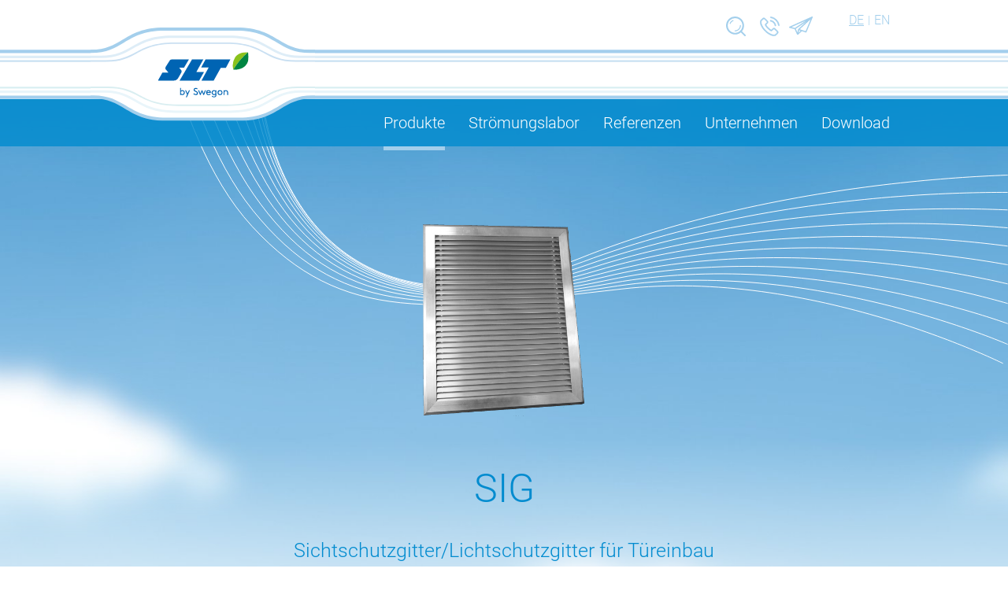

--- FILE ---
content_type: text/html; Charset=utf-8;charset=UTF-8
request_url: https://www.slt-lingen.de/produkte/lueftungsgitter-und-ueberstoemelemente/sig/funktion-und-wirkung.html
body_size: 4744
content:
<!doctype html>
<!--[if lt IE 7]> <html class="no-js lt-ie9 lt-ie8 lt-ie7" lang="en"> <![endif]-->
<!--[if IE 7]>    <html class="no-js lt-ie9 lt-ie8" lang="en"> <![endif]-->
<!--[if IE 8]>    <html class="no-js lt-ie9" lang="en"> <![endif]-->
<!--[if gt IE 8]><!--> <html class="no-js" lang="en"> <!--<![endif]-->
<head>
    <meta charset="utf-8" />
    <meta http-equiv="X-UA-Compatible" content="IE=edge">
    <base href="https://www.slt-lingen.de/"/>

    <title>Sichtschutzgitter/Lichtschutzgitter SIG | SLT Schanze Lufttechnik</title>
    <meta name="keywords" content="" />
    <meta name="description" content="Die Gitter des Typs SI/LI sind als Überströmgitter insbesondere für den Einbau in Türen und Leichtbauwänden konzipiert. " />
    <meta name="page-topic" content="Lufttechnik in Perfektion | SLT" />
    <meta name="page-type" content="Unternehmenspräsentation" />
    <meta name="abstract" content="Technisch ausgereifte Lüftungskomponenten und Lüftungssysteme" />
    <meta name="robots" content="INDEX,FOLLOW" />
    <meta name="revisit-after" content="" />
    <meta name="author" content="Swegon SLT GmbH" />
    <meta name="publisher" content="Swegon SLT GmbH" />
    <meta name="copyright" content="Swegon SLT GmbH" />
    <meta name="content-language" content="de, Deutsch" />
    <meta name="generator" content="connectiv! WebCMS 4.5" />

    <meta name="viewport" content="width=device-width, initial-scale=1.0" />

    
    
    <link rel="shortcut icon" href="favicon.ico" />

    <!--<link rel="stylesheet" href="styles/print.css" type="text/css" media="print"/>-->
    <link href="styles/font.css" rel="stylesheet">

    <link rel="stylesheet" href="css/main.min.css">
    <script src="js/head.min.js"></script>

</head>
<body>

<div class="header">
    <div class="container header-inner">
        <a href="index.php?con_lang=1" class="logo">
            <img src="img/logo-Sigent-neu.svg" alt="Swegon SLT GmbH" title="Swegon SLT GmbH">
        </a>
        <ul class="lang-switch">
            <li class="lang-switch__item"><a href="produkte/lueftungsgitter-und-ueberstoemelemente/sig/funktion-und-wirkung.html" class="active" >de</a></li><li class="lang-switch__item"><a href="en/produkte/lueftungsgitter-und-ueberstoemelemente/sig/function-and-effect.html">en</a></li>        </ul>
        <div class="global hidden-xs">
            <button class="global__item search"><img src="img/icon-lupe.svg" alt="Suche">
                <form role="search" method="get" action="index.php?con_lang=1">
                    <input type="hidden" name="con_cat" value="137"/>
                    <input type="hidden" name="con_lang" value="1"/>
                    <input type="hidden" name="con_temp" value="search"/>
                    <input type="text" name="searchterm" class="global__itemcontent global__itemcontent--search" id="searchterm" value="" placeholder="Ihr Suchbegriff">
                </form>
            </button>
            <button class="global__item"><img src="img/icon-telefon.svg" alt="Telefon"><a class="global__itemcontent global__itemcontent--phone" href="tel:+49591973370">+49 (0) 591 / 97337-0</a></button>
            <button class="global__item"><img src="img/icon-kontakt.svg" alt="E-Mail"><a class="global__itemcontent global__itemcontent--mail" href="&#109;&#97;&#105;&#108;&#116;&#111;&#58;&#105;&#110;&#102;&#111;&#64;&#115;&#108;&#116;&#45;&#108;&#105;&#110;&#103;&#101;&#110;&#46;&#100;&#101;">&#105;&#110;&#102;&#111;&#64;&#115;&#108;&#116;&#45;&#108;&#105;&#110;&#103;&#101;&#110;&#46;&#100;&#101;</a></button>
        </div>
    </div>
</div>
<div class="navbar-toggle-outer clearfix">
    <button type="button" class="navbar-toggle collapsed" data-toggle="collapse" data-target="#main-nav" aria-expanded="false">
        <span class="sr-only">Toggle navigation</span>
        <span class="icon-bar icon-bar--one"></span>
        <span class="icon-bar icon-bar--two"></span>
        <span class="icon-bar icon-bar--three"></span>
    </button>
</div>
<div class="nav-outer">
    <div class="container nav-container">
        <!--        <a class="logo-small" href="--><!--"><img src="img/logo-Sigent-small.png" alt="--><!--"></a>-->
        <div id="main-nav" class="navbar-collapse collapse">
            <ul class="level1">
                <li class="dropdown" ><a href="produkte/produkte.html" class="active"  title="Produkte" >Produkte</a><div class="icon-unfold visible-xs"></div><ul class="level2 hidden-sm hidden-md hidden-lg"><li class="dropdown" ><a href="produkte/drallauslaesse/drallauslaesse.html"   >Drallausl&auml;sse</a><div class="icon-unfold visible-xs"></div><ul class="level3"><li><a href="produkte/drallauslaesse/krerme/kre-rme.html"   >KRE / RME</a><li><a href="produkte/drallauslaesse/vmv/funktion-und-wirkung.html"   >VMV</a><li><a href="produkte/drallauslaesse/pda/pda.html"   >PDA</a><li><a href="produkte/drallauslaesse/vd/funktion-und-wirkung.html"   >VD</a><li><a href="produkte/drallauslaesse/skd-1/skd.html"   >SKD</a><li><a href="produkte/drallauslaesse/ske/ske.html"   >SKE</a><li><a href="produkte/drallauslaesse/sky/funktion-und-wirkung.html"   >SKY</a><li><a href="produkte/drallauslaesse/vdp/funktion-und-wirkung.html"   >VDP</a><li><a href="produkte/drallauslaesse/sdz/funktion-und-wirkung.html"   >SDZ</a></li></ul><li class="dropdown" ><a href="produkte/schlitzauslaesse/schlitzauslaesse.html"   >Schlitzausl&auml;sse</a><div class="icon-unfold visible-xs"></div><ul class="level3"><li><a href="produkte/schlitzauslaesse/vz-15/funktion-und-wirkung.html"   >VZ-15</a><li><a href="produkte/schlitzauslaesse/vz-41/funktion-und-wirkung.html"   >VZ-41</a><li><a href="produkte/schlitzauslaesse/vz-90/funktion-und-wirkung.html"   >VZ-90</a><li><a href="produkte/schlitzauslaesse/fls/funktion-und-wirkung.html"   >FLS</a><li><a href="produkte/schlitzauslaesse/ibds/funktion-und-wirkung.html"   >IBDS</a><li><a href="produkte/schlitzauslaesse/sds/funktion-und-wirkung.html"   >SDS</a><li><a href="produkte/schlitzauslaesse/rbf/funktion-und-wirkung.html"   >RBF</a><li><a href="produkte/schlitzauslaesse/cpd/funktion-und-wirkung.html"   title="CPD Design Schlitzauslass Schattennutprofil">CPD</a></li></ul><li class="dropdown" ><a href="produkte/quellluftauslaesse/quellluftauslaesse.html"   >Quellluftausl&auml;sse</a><div class="icon-unfold visible-xs"></div><ul class="level3"><li><a href="produkte/quellluftauslaesse/vqa-ru/funktion-und-wirkung.html"   >VQA-RU</a><li><a href="produkte/quellluftauslaesse/vqa-fr/funktion-und-wirkung.html"   >VQA-FR</a><li><a href="produkte/quellluftauslaesse/vqa-hh/funktion-und-wirkung.html"   >VQA-HH</a><li><a href="produkte/quellluftauslaesse/vqa-hr/funktion-und-wirkung.html"   >VQA-HR</a><li><a href="produkte/quellluftauslaesse/vqa-re/funktion-und-wirkung.html"   >VQA-RE</a><li><a href="produkte/quellluftauslaesse/vqa-rf/funktion-und-wirkung.html"   >VQA-RF</a><li><a href="produkte/quellluftauslaesse/vqa-rh/funktion-und-wirkung.html"   >VQA-RH</a><li><a href="produkte/quellluftauslaesse/vqa-vh/funktion-und-wirkung.html"   >VQA-VH</a><li><a href="produkte/quellluftauslaesse/vqa/funktion-und-wirkung.html"   >VQA</a><li><a href="produkte/quellluftauslaesse/pfg/funktion-und-wirkung.html"   >PFG</a><li><a href="produkte/quellluftauslaesse/drs/funktion-und-wirkung.html"   >DRS</a><li><a href="produkte/quellluftauslaesse/dus/funktion-und-wirkung.html"   >DUS</a><li><a href="produkte/quellluftauslaesse/bqa/funktion-und-wirkung.html"   >BQA</a><li><a href="produkte/quellluftauslaesse/qaw/"   >QAW</a></li></ul><li class="dropdown" ><a href="produkte/rundrohrauslaesse/rundrohrauslaesse.html"   >Rundrohrausl&auml;sse</a><div class="icon-unfold visible-xs"></div><ul class="level3"><li><a href="produkte/rundrohrauslaesse/vz-ar/funktion-und-wirkung.html"   >VZ-AR</a><li><a href="produkte/rundrohrauslaesse/vz-oar/funktion-und-wirkung.html"   >VZ-OAR</a><li><a href="produkte/rundrohrauslaesse/vz-oar-al/funktion-und-wirkung.html"   >VZ-(O)AR-AL</a></li></ul><li class="dropdown" ><a href="produkte/radialauslaesse/radialauslaesse.html"   >Radialausl&auml;sse</a><div class="icon-unfold visible-xs"></div><ul class="level3"><li><a href="produkte/radialauslaesse/lslf/funktion-und-wirkung.html"   >LS/LF</a><li><a href="produkte/radialauslaesse/tnc-tsk/funktion-und-wirkung-tsk.html"   >TNC/TSK</a><li><a href="produkte/radialauslaesse/pra/funktion-und-wirkung.html"   >PRA</a><li><a href="produkte/radialauslaesse/krskrk/funktion-und-wirkung.html"   >KRS</a><li><a href="produkte/radialauslaesse/krl/funktion-und-wirkung.html"   >KRL</a><li><a href="produkte/radialauslaesse/skh/funktion-und-wirkung.html"   >SKH</a><li><a href="produkte/radialauslaesse/rky/funktion-und-wirkung.html"   >RKY</a><li><a href="produkte/radialauslaesse/pu/funktion-und-wirkung.html"   >PU</a><li><a href="produkte/radialauslaesse/irb/funktion-und-wirkung.html"   >IRB</a><li><a href="produkte/radialauslaesse/nra/funktion-und-wirkung.html"   >NRA</a><li><a href="produkte/radialauslaesse/jpk/funktion-und-wirkung.html"   >JPK</a><li><a href="produkte/radialauslaesse/jpk-rbw/funktion-und-wirkung.html"   >JPK-RBW</a><li><a href="produkte/radialauslaesse/jpk-ks/funktion-und-wirkung.html"   >JPK-KS</a><li><a href="produkte/radialauslaesse/afl-1/funktion-wirkung.html"   >AFL</a></li></ul><li class="dropdown" ><a href="produkte/lueftungsgitter-und-ueberstoemelemente/lueftungsgitter-und-ueberstoemelemente.html" class="sub"  >L&uuml;ftungsgitter</a><div class="icon-unfold visible-xs"></div><ul class="level3"><li><a href="produkte/lueftungsgitter-und-ueberstoemelemente/wal/funktion-und-wirkung.html"   >WAL</a><li><a href="produkte/lueftungsgitter-und-ueberstoemelemente/rql/funktion-und-wirkung.html"   >RQL</a><li><a href="produkte/lueftungsgitter-und-ueberstoemelemente/asd-csd/funktion-und-wirkung.html"   >ASD-CSD</a><li><a href="produkte/lueftungsgitter-und-ueberstoemelemente/tnsdtndd/funktion-und-wirkung.html"   >TNSD/TNDD</a><li><a href="produkte/lueftungsgitter-und-ueberstoemelemente/orto/funktion-und-wirkung.html"   >ORTO</a><li><a href="produkte/lueftungsgitter-und-ueberstoemelemente/sig/funktion-und-wirkung.html" class="active"  >SIG</a><li><a href="produkte/lueftungsgitter-und-ueberstoemelemente/usg/funktion-und-wirkung.html"   >USG</a><li><a href="produkte/lueftungsgitter-und-ueberstoemelemente/usg-19/funktion-und-wirkung.html"   >USG-20</a><li><a href="produkte/lueftungsgitter-und-ueberstoemelemente/rollrost/"   >Rollroste</a><li><a href="produkte/lueftungsgitter-und-ueberstoemelemente/sg-s/"   title="SG-S">SG-S</a></li></ul><li class="dropdown" ><a href="produkte/weitwurfduesen/weitwurfduesen.html"   >Weitwurfd&uuml;sen</a><div class="icon-unfold visible-xs"></div><ul class="level3"><li><a href="produkte/weitwurfduesen/ibd/funktion-und-wirkung.html"   >IBD</a><li><a href="produkte/weitwurfduesen/sf-20/funktion-und-wirkung.html"   >SF 20</a><li><a href="produkte/weitwurfduesen/sd-45/zubehoer-und-optionale-ausfuehrungen.html"   >SD-45</a><li><a href="produkte/weitwurfduesen/vs-5/funktion-und-wirkung.html"   >VS-5</a><li><a href="produkte/weitwurfduesen/slj/funktion-und-wirkung.html"   >SLJ</a><li><a href="produkte/weitwurfduesen/rbl/funktion-und-wirkung.html"   >RBL</a><li><a href="produkte/weitwurfduesen/abk/funktion-und-wirkung.html"   >ABK</a></li></ul><li class="dropdown" ><a href="produkte/zuluft-abluftkombinationen/zuluft-abluftkombinationen.html"   >Zu-/Abluft-Kombination</a><div class="icon-unfold visible-xs"></div><ul class="level3"><li><a href="produkte/zuluft-abluftkombinationen/var/funktion-und-wirkung.html"   >VAR</a><li><a href="produkte/zuluft-abluftkombinationen/skd-az/funktion-und-wirkung.html"   >SKD-ZA</a><li><a href="produkte/zuluft-abluftkombinationen/vz-41-za/funktion-und-wirkung.html"   >VZ-41-ZA</a></li></ul><li class="dropdown" ><a href="produkte/luft-wasser-systeme/luft-wasser-systeme.html"   >Luft-Wasser-Systeme</a><div class="icon-unfold visible-xs"></div><ul class="level3"><li><a href="produkte/luft-wasser-systeme/dia-hf-high-flow/funktion-und-wirkung.html"   >DIA-HF</a><li><a href="produkte/luft-wasser-systeme/dia4/funktion-und-wirkung.html"   >DIA4</a><li><a href="produkte/luft-wasser-systeme/diac/funktion-und-wirkung.html"   >DIAC</a><li><a href="produkte/luft-wasser-systeme/diaf/funktion-und-wirkung.html"   >DIAF</a><li><a href="produkte/luft-wasser-systeme/diap/"   >DIAP</a><li><a href="produkte/luft-wasser-systeme/dia-hotel/funktion-und-wirkung.html"   >DIA-HOTEL</a><li><a href="produkte/luft-wasser-systeme/dia-wall/funktion-und-wirkung.html"   >DIA-WALL</a><li><a href="produkte/luft-wasser-systeme/dia-300/funktion-und-wirkung.html"   >DIA-300 </a><li><a href="produkte/luft-wasser-systeme/dia-control/"   >DIA-Control </a><li><a href="produkte/luft-wasser-systeme/hig/funktion-und-wirkung.html"   >HIG</a><li><a href="produkte/luft-wasser-systeme/akk/funktion-und-wirkung.html"   >AKK</a><li><a href="produkte/luft-wasser-systeme/akk-tie/funktion-und-wirkung.html"   >AKK-TIE</a><li><a href="produkte/luft-wasser-systeme/bia-id/funktion-und-wirkung.html"   >BIA-ID</a><li><a href="produkte/luft-wasser-systeme/lbi-5120/funktion-und-wirkung.html"   >LBI-5120</a><li><a href="produkte/luft-wasser-systeme/stg/funktion-und-wirkung.html"   >STG</a><li><a href="produkte/luft-wasser-systeme/dia-fassade/funktion-und-wirkung.html"   >DIA-Fassade</a><li><a href="produkte/luft-wasser-systeme/funktion-und-wirkung/funktion-und-wirkung.html"   >AKK-H</a><li><a href="produkte/luft-wasser-systeme/kov-1/"   >KOV</a></li></ul><li class="dropdown" ><a href="produkte/volumenstromreglermessduesen/volumenstromreglermessduesen.html"   >Volumenstromregler</a><div class="icon-unfold visible-xs"></div><ul class="level3"><li><a href="produkte/volumenstromreglermessduesen/kvr/funktion-und-wirkung.html"   >KVR-A</a><li><a href="produkte/volumenstromreglermessduesen/kvr-rd/funktion-und-wirkung.html"   >KVR-RD</a><li><a href="produkte/volumenstromreglermessduesen/kvr-s/funktion-und-wirkung.html"   >KVR-S</a><li><a href="produkte/volumenstromreglermessduesen/smc/funktion-und-wirkung.html"   >SMC</a><li><a href="produkte/volumenstromreglermessduesen/spi/funktion-und-wirkung.html"   >SPI</a><li><a href="produkte/volumenstromreglermessduesen/vvsr-ru/"   >VVSR-RU</a><li><a href="produkte/volumenstromreglermessduesen/vvsr-re/"   >VVSR-RE</a></li></ul><li class="dropdown" ><a href="produkte/wetterschutzgitter/wetterschutzgitterjalousiekappen.html"   >Wetterschutzgitter</a><div class="icon-unfold visible-xs"></div><ul class="level3"><li><a href="produkte/wetterschutzgitter/wg/funktion-und-wirkung.html"   >WG</a><li><a href="produkte/wetterschutzgitter/wgr/funktion-und-wirkung.html"   >WGR</a><li><a href="produkte/wetterschutzgitter/uedk-ks/funktion-und-wirkung.html"   >&Uuml;DK-KS</a></li></ul><li class="dropdown" ><a href="produkte/designauslaesse/designauslaesse.html"   >Designelemente</a><div class="icon-unfold visible-xs"></div><ul class="level3"><li><a href="produkte/designauslaesse/dsm/funktion-und-wirkung.html"   >DSM</a><li><a href="produkte/designauslaesse/krl/funktion-und-wirkung.html"   >KRL</a><li><a href="http://auslegungstool.slt-lingen.de/"   >Schnellauswahl</a></li></ul><li><a href="http://auslegungstool.slt-lingen.de/" target="_blank"   >Schnellauswahl</a></li></ul></li><li><a href="stroemungslabor/stroemungslabor.html">Str&ouml;mungslabor</a></li><li><a href="referenzen/referenzen.html">Referenzen</a></li><li class="dropdown" ><a href="unternehmen/unternehmen.html">Unternehmen</a><div class="icon-unfold visible-xs"></div><ul class="level2 hidden-sm hidden-md hidden-lg"><li><a href="unternehmen/karriere/karriere.html"   >Karriere</a><li><a href="unternehmen/vertretungen/hauptwerk-und-vertretungen.html"   >Vertretungen</a><li><a href=""   >Aktuelles</a></li></ul></li><li><a href="download/downloads.html">Download</a></li>            </ul>
        </div><!--/.navbar-collapse -->
    </div>
</div>


<div class="randleiste-oben">
    <p><div class="themepic-outer folge">

    <div class="themepic folge" style="background-image: url(img/himmel-titelbild.jpg);">
        <div class="container">
            <div class="producthead">
                <img class="producthead__img" src="/img_files/original/lueftungsgitter-ueberstroemelemente/slt-sig-10_567_3.png" srcset="" sizes="">
                <span class="producthead__title">SIG</span>
                <span class="producthead__subtitle">Sichtschutzgitter/Lichtschutzgitter  für Türeinbau</span>
                <p class="producthead__text">Die Gitter des Typs SI/LI sind als Überströmgitter insbesondere für den Einbau in Türen und Leichtbauwänden konzipiert. Durch die Verwendung von feststehenden V-förmigen Lamellen kann Sichtschutz (Ausführung SI - 1 Lamellenreihe) oder Lichtschutz (Ausführung LI - 2 Lamellenreihen) gewährleistet werden. Die Standardbefestigung erfolgt mit Senkschrauben durch den Flansch. Die Gitter sind verfügbar in den Maßen 150 mm x 100 mm bis 1200 mm x 600 mm.</p>
            </div>
        </div>
    </div>

    <div class="themepic-gradient"></div>

    <div class="background-waves-folge"></div>

</div></p>
<p>&nbsp;</p></div>

<div class="section section--content">
            <a class="rfq" href="&#109;&#97;&#105;&#108;&#116;&#111;&#58;&#105;&#110;&#102;&#111;&#64;&#115;&#108;&#116;&#45;&#108;&#105;&#110;&#103;&#101;&#110;&#46;&#100;&#101;">Angebot<br>einholen</a>
        <div id="content" class="container">
                <p><div class="product clearfix">
    <div class="product__col">
        <h1 class="product__title">SIG</h1>
        <div class="product__figure">
            <a class="fancybox" href="/img_files/original/lueftungsgitter-ueberstroemelemente/slt-sig-10_567_3.png" srcset="" sizes="">
                <img class="product__img img-responsive" src="/img_files/original/lueftungsgitter-ueberstroemelemente/slt-sig-10_567_3.png" srcset="" sizes="" alt="">
            </a>
            <a class="product__imgzoom fancybox hidden-xs hidden-sm" href="/img_files/original/lueftungsgitter-ueberstroemelemente/slt-sig-10_567_3.png" srcset="" sizes=""><img src="img/icon-lupe-zoom.svg" alt="vergrößern"></a>
        </div>
    </div>
    <div class="product__col">
        <div class="product__details">

            
                            <span class="product__attribute">Produkt</span>
                <span class="product__value">Sichtschutzgitter/Lichtschutzgitter  für Türeinbau</span>

                                <span class="product__attribute">Ausführung</span>
                <span class="product__value">Gitter aus Aluminium, natureloxiert in E6-EV1 </span>

                                <span class="product__attribute">Volumenstrom</span>
                <span class="product__value">70 m³/h - 1500 m³/h</span>

                                <span class="product__attribute">Grössen</span>
                <span class="product__value">225 x 125 bis 1025 x 425</span>

                        </div>
    </div>
</div></p>
<h2><br />Funktion und Wirkung</h2>
<p>Das Sichtschutzgitter stellt eine blickdichte bzw. lichtdichte lufttechnische Verbindung zwischen zwei R&auml;umen dar. Es kann deshalb als normales &Uuml;berstr&ouml;mgitter eingesetzt werden.</p>
<p>&nbsp;</p>
<h2>Zubeh&ouml;r und Optionale Ausf&uuml;hrungen</h2>
<ul>
<li>Ausf&uuml;hrung LIG - R - BV60 (mit einem Brandschutzelement BV60)</li>
</ul>
<p>&nbsp;</p>
        
            <a class="product__back" href="produkte/lueftungsgitter-und-ueberstoemelemente/lueftungsgitter-und-ueberstoemelemente.html">&lt; Zurück zur Übersicht</a>
            </div>
</div>
<div class="randleiste-unten">
    <p><div class="icon-stage icon-stage--white-text"><div class="icon-stage__content"><img class="icon-stage__icon" src="img/icon-download.svg" alt="Download"><span class="section__headline">Download</span><ul class="download">
                <li class="download__item">
                    <a href="/pdf_files/6-7-sig-2022-09_874_1.pdf" target="_blank" title="Jetzt herunterladen">Datenblatt (pdf)</a>
                </li>
                <li class="download__item">
                    <a href="/word_files/slt-lueftungsgitter-sig-ausschreibungstext_969_1.rtf" target="_blank" title="Jetzt herunterladen">Ausschreibungstext (rtf)</a>
                </li></ul></div></div>    <div class="icon-stage icon-stage--blue-text">
        <div class="icon-stage__content">
            <img class="icon-stage__icon" src="/img_files/original/icon-anfrage_16_6.png" srcset="" sizes="" alt="Wünschen Sie ein unverbindliches Angebot?">
            <span class="section__headline">Wünschen Sie ein unverbindliches Angebot?</span>
                        <a class="icon-stage__btn" href="&#109;&#97;&#105;&#108;&#116;&#111;&#58;&#105;&#110;&#102;&#111;&#64;&#115;&#108;&#116;&#45;&#108;&#105;&#110;&#103;&#101;&#110;&#46;&#100;&#101;?subject=Produktanfrage SIG">Jetzt anfragen</a>
        </div>
    </div>
</p></div>
<footer>
    <a class="footer__scroll-top" href="javascript:;"></a>
    <div class="footer">
        <div class="container">
            <div class="row">
                <div class="col-sm-4">
                    <div class="footer-item">
                        <img class="footer-item__icon footer-item__icon--telefon" src="img/icon-telefon-footer.png" alt="Telefon">
                        <a class="footer-item__text" href="tel:+49591973370">0591 97337-0</a>
                    </div>
                </div>
                <div class="col-sm-4">
                    <div class="footer-item">
                        <img class="footer-item__icon footer-item__icon--anfahrt" src="img/icon-anfahrt-footer.png" alt="Anfahrt">
                        <span class="footer-item__text">Lenzfeld 8<br>49811 Lingen (Ems)</span>
                    </div>
                </div>
                <div class="col-sm-4">
                    <div class="footer-item">
                        <img class="footer-item__icon footer-item__icon--kontakt" src="img/icon-kontakt-footer.png" alt="Kontakt">
                        <span class="footer-item__text"><a href="&#109;&#97;&#105;&#108;&#116;&#111;&#58;&#105;&#110;&#102;&#111;&#64;&#115;&#108;&#116;&#45;&#108;&#105;&#110;&#103;&#101;&#110;&#46;&#100;&#101;">&#105;&#110;&#102;&#111;&#64;&#115;&#108;&#116;&#45;&#108;&#105;&#110;&#103;&#101;&#110;&#46;&#100;&#101;</a></span>
                    </div>
                </div>
            </div>
        </div>
    </div>
    <div class="footer-line">
        <div class="container">
            <span class="footer-line__copyright">Copyright © 2022. Swegon SLT GmbH. Alle Rechte vorbehalten. </span>
            <ul class="footer-line__nav">
                <li class="footer-line__nav-item"><a href="impressum/impressum.html">Impressum</a></li><li class="footer-line__nav-item"><a href="datenschutz/datenschutz.html">Datenschutz</a></li><li class="footer-line__nav-item"><a href="agb/agb.html">AGB</a></li>            </ul>
        </div>
    </div>
</footer>

<script src="js/main.min.js"></script>
</body>
</html>

--- FILE ---
content_type: text/css
request_url: https://www.slt-lingen.de/styles/font.css
body_size: 255
content:
/* roboto-300 - latin */
@font-face {
    font-family: 'Roboto';
    font-style: normal;
    font-weight: 300;
    src: url('../fonts/roboto-v30-latin-300.eot'); /* IE9 Compat Modes */
    src: local(''),
    url('../fonts/roboto-v30-latin-300.eot?#iefix') format('embedded-opentype'), /* IE6-IE8 */
    url('../fonts/roboto-v30-latin-300.woff2') format('woff2'), /* Super Modern Browsers */
    url('../fonts/roboto-v30-latin-300.woff') format('woff'), /* Modern Browsers */
    url('../fonts/roboto-v30-latin-300.ttf') format('truetype'), /* Safari, Android, iOS */
    url('../fonts/roboto-v30-latin-300.svg#Roboto') format('svg'); /* Legacy iOS */
}
/* roboto-regular - latin */
@font-face {
    font-family: 'Roboto';
    font-style: normal;
    font-weight: 400;
    src: url('../fonts/roboto-v30-latin-regular.eot'); /* IE9 Compat Modes */
    src: local(''),
    url('../fonts/roboto-v30-latin-regular.eot?#iefix') format('embedded-opentype'), /* IE6-IE8 */
    url('../fonts/roboto-v30-latin-regular.woff2') format('woff2'), /* Super Modern Browsers */
    url('../fonts/roboto-v30-latin-regular.woff') format('woff'), /* Modern Browsers */
    url('../fonts/roboto-v30-latin-regular.ttf') format('truetype'), /* Safari, Android, iOS */
    url('../fonts/roboto-v30-latin-regular.svg#Roboto') format('svg'); /* Legacy iOS */
}
/* roboto-700 - latin */
@font-face {
    font-family: 'Roboto';
    font-style: normal;
    font-weight: 700;
    src: url('../fonts/roboto-v30-latin-700.eot'); /* IE9 Compat Modes */
    src: local(''),
    url('../fonts/roboto-v30-latin-700.eot?#iefix') format('embedded-opentype'), /* IE6-IE8 */
    url('../fonts/roboto-v30-latin-700.woff2') format('woff2'), /* Super Modern Browsers */
    url('../fonts/roboto-v30-latin-700.woff') format('woff'), /* Modern Browsers */
    url('../fonts/roboto-v30-latin-700.ttf') format('truetype'), /* Safari, Android, iOS */
    url('../fonts/roboto-v30-latin-700.svg#Roboto') format('svg'); /* Legacy iOS */
}


--- FILE ---
content_type: image/svg+xml
request_url: https://www.slt-lingen.de/img/welle-links.svg
body_size: 107
content:
<svg xmlns="http://www.w3.org/2000/svg" width="129" height="9.781" viewBox="0 0 129 9.781"><path fill="none" stroke="#008BD0" stroke-width="1.976" d="M129 .999s-19.361 0-36.539 3.693c-26.246 5.646-33.781 5.286-55.901 0C19.382.588.021.999.021.999"/></svg>

--- FILE ---
content_type: image/svg+xml
request_url: https://www.slt-lingen.de/img/icon-lupe-zoom.svg
body_size: 1022
content:
<svg xmlns="http://www.w3.org/2000/svg" xmlns:xlink="http://www.w3.org/1999/xlink" width="100" height="99.993" viewBox="0 0 100 99.993"><defs><path id="a" d="M0 0h100v99.993H0z"/></defs><clipPath id="b"><use xlink:href="#a" overflow="visible"/></clipPath><path clip-path="url(#b)" fill="#A3CFEC" d="M72.643 43.114a2.504 2.504 0 0 0-2.511 2.499c0 3.208-.624 6.418-1.856 9.389l-.045.133a24.419 24.419 0 0 1-5.275 7.804c-2.365 2.348-5.053 4.131-7.938 5.321-2.986 1.248-6.167 1.858-9.393 1.858a2.527 2.527 0 0 0-2.512 2.509 2.513 2.513 0 0 0 2.512 2.516c3.85 0 7.686-.758 11.311-2.248a29.806 29.806 0 0 0 9.571-6.403 29.49 29.49 0 0 0 6.36-9.48l.029-.093a29.406 29.406 0 0 0 2.262-11.305c0-1.373-1.145-2.5-2.515-2.5M34.138 18.429a29.694 29.694 0 0 0-4.995 2.706 28.726 28.726 0 0 0-4.398 3.61l.015.015h-.015a29.979 29.979 0 0 0-3.625 4.382 29.66 29.66 0 0 0-2.69 4.981 2.516 2.516 0 0 0 1.32 3.284 2.512 2.512 0 0 0 3.288-1.337 24.694 24.694 0 0 1 2.243-4.135 25.59 25.59 0 0 1 3.016-3.639 25.559 25.559 0 0 1 3.655-3.017 22.505 22.505 0 0 1 4.134-2.242c1.263-.537 1.871-2.01 1.32-3.274a2.488 2.488 0 0 0-3.268-1.334M71.977 71.96l-.029.017-.048.058a37.394 37.394 0 0 1-12.037 8.024c-4.368 1.815-9.184 2.794-14.238 2.794-5.068 0-9.883-.979-14.251-2.794h.015a37.14 37.14 0 0 1-12.098-8.083l-.016-.017h.016c-3.449-3.462-6.227-7.566-8.1-12.082l-.103-.223a37.479 37.479 0 0 1-2.706-14.042c0-5.058.995-9.888 2.809-14.255a37.01 37.01 0 0 1 8.1-12.067A37.043 37.043 0 0 1 45.625 8.381c5.055 0 9.885.996 14.238 2.794a37.239 37.239 0 0 1 12.084 8.115l.221.18a37.123 37.123 0 0 1 7.893 11.902l.088.208a37.155 37.155 0 0 1 2.722 14.032c0 5.066-.995 9.894-2.81 14.265a37.329 37.329 0 0 1-8.084 12.083M98.77 92.856L80.686 74.782a45.254 45.254 0 0 0 7.088-11.709 45.576 45.576 0 0 0 3.479-17.46c0-6.068-1.221-11.877-3.375-17.212l-.104-.238c-2.259-5.486-5.588-10.418-9.688-14.579l-.194-.223a45.831 45.831 0 0 0-14.816-9.898h-.016A45.572 45.572 0 0 0 45.625 0c-12.586 0-24 5.113-32.263 13.361-4.191 4.176-7.579 9.229-9.898 14.832A45.654 45.654 0 0 0 0 45.613a45.63 45.63 0 0 0 3.39 17.222l.074.238a45.68 45.68 0 0 0 9.898 14.787h.015a45.387 45.387 0 0 0 14.801 9.913h.016a45.517 45.517 0 0 0 17.431 3.479 45.619 45.619 0 0 0 17.449-3.479 45.618 45.618 0 0 0 11.712-7.09l18.101 18.103a4.185 4.185 0 0 0 5.898-.018 4.184 4.184 0 0 0-.015-5.912"/></svg>

--- FILE ---
content_type: image/svg+xml
request_url: https://www.slt-lingen.de/img/icon-kontakt.svg
body_size: 529
content:
<svg xmlns="http://www.w3.org/2000/svg" xmlns:xlink="http://www.w3.org/1999/xlink" width="30" height="22.665" viewBox="0 0 30 22.665"><defs><path id="a" d="M0 0h30v22.665H0z"/></defs><clipPath id="b"><use xlink:href="#a" overflow="visible"/></clipPath><path clip-path="url(#b)" fill="#A3CFEC" d="M20.993 18.097L13.6 15.67 27.28 3.511l-6.287 14.586zm-8.945 1.767l.64-2.928 1.951.64-2.591 2.288zm9.268-14.825L7.411 14.102l-4.354-1.054 18.259-8.009zm-9.67 10.379c-.015.009-.01.026-.022.037a.754.754 0 0 0-.212.359l-.832 3.806-2.083-4.448 12.851-8.376-9.702 8.622zM30 .721a.702.702 0 0 0-.096-.331c-.016-.034-.002-.075-.027-.107-.012-.014-.029-.012-.041-.021-.014-.019-.014-.039-.025-.053a.731.731 0 0 0-.395-.203c-.016-.002-.023.006-.038.003a.736.736 0 0 0-.394.046L.441 12.572a.743.743 0 0 0 .125 1.403l6.457 1.563 3.14 6.697c.022.044.062.065.092.104.015.022.005.053.024.073.029.036.076.054.113.081.028.024.053.05.092.067a.712.712 0 0 0 .436.098.726.726 0 0 0 .365-.164c.012-.01.031-.005.046-.016l4.946-4.364 4.895 1.605a.753.753 0 0 0 .916-.412l7.881-18.281c.016-.044.004-.093.012-.14A.606.606 0 0 0 30 .721"/></svg>

--- FILE ---
content_type: image/svg+xml
request_url: https://www.slt-lingen.de/img/icon-wellenlinie-linkboxen.svg
body_size: 214
content:
<svg xmlns="http://www.w3.org/2000/svg" xmlns:xlink="http://www.w3.org/1999/xlink" width="2000" height="22.792" viewBox="0 0 2000 22.792"><defs><path id="a" d="M0 0h2000v22.792H0z"/></defs><clipPath id="b"><use xlink:href="#a" overflow="visible"/></clipPath><path clip-path="url(#b)" fill="none" stroke="#FFF" stroke-width="2" d="M2000 1.03h-850.094s-45.069 0-85.057 9.841c-61.097 15.035-78.638 14.079-130.127 0C894.735-.063 849.665 1.03 849.665 1.03H0"/></svg>

--- FILE ---
content_type: image/svg+xml
request_url: https://www.slt-lingen.de/img/icon-download.svg
body_size: 379
content:
<svg xmlns="http://www.w3.org/2000/svg" xmlns:xlink="http://www.w3.org/1999/xlink" width="70" height="74.132" viewBox="0 0 70 74.132"><defs><path id="a" d="M0 0h70v74.132H0z"/></defs><clipPath id="b"><use xlink:href="#a" overflow="visible"/></clipPath><path clip-path="url(#b)" fill="#FFF" d="M44.863 6.396h-19.72V30.23c0 1.746-1.428 3.185-3.209 3.185H10.913L35.008 57.51l24.083-24.096H48.059c-1.757 0-3.195-1.438-3.195-3.185V6.396zM3.192 74.132a3.179 3.179 0 0 1-3.174-3.187 3.18 3.18 0 0 1 3.174-3.197h63.623a3.192 3.192 0 0 1 0 6.384H3.192zM21.934-.001h26.125a3.2 3.2 0 0 1 3.197 3.197v23.835h15.559a3.193 3.193 0 0 1 3.186 3.198c0 .873-.342 1.676-.932 2.254L37.253 64.29c-1.247 1.247-3.253 1.247-4.523 0l-.056-.058L.937 32.483a3.198 3.198 0 0 1 0-4.523 3.25 3.25 0 0 1 2.255-.929h15.556V3.196a3.192 3.192 0 0 1 3.186-3.197"/></svg>

--- FILE ---
content_type: image/svg+xml
request_url: https://www.slt-lingen.de/img/logo-Sigent-neu.svg
body_size: 2458
content:
<svg xmlns="http://www.w3.org/2000/svg" xmlns:xlink="http://www.w3.org/1999/xlink" width="284.8" height="119.4" viewBox="0 0 284.8 119.4">
  <defs>
    <clipPath id="clip-path">
      <rect id="Rechteck_1" data-name="Rechteck 1" width="115" height="58.011" fill="none"/>
    </clipPath>
  </defs>
  <g id="Gruppe_2" data-name="Gruppe 2" transform="translate(-727 -713)">
    <g id="Gruppe_1" data-name="Gruppe 1">
      <path id="Pfad_1" data-name="Pfad 1" d="M284.7,30.5H278C237.4,30.5,235.7,2,185.1,2H93.6C43.1,2,41.3,30.5.7,30.5H0V88.8H3.5c40.6,0,42.4,28.5,92.9,28.5h91.9c50.5,0,52.3-28.5,92.9-28.5h3.5Z" transform="translate(727 713)" fill="#fff"/>
      <rect id="Rechteck_1-2" data-name="Rechteck 1" width="284.7" height="119.4" transform="translate(727 713)" fill="none"/>
      <path id="Pfad_2" data-name="Pfad 2" d="M3.5,86.8H0v4H3.5c18.7,0,28.9,6.2,39.8,12.8,12.8,7.7,25.9,15.7,53.1,15.7h91.9c27.2,0,40.4-8,53.1-15.7,10.9-6.6,21.1-12.8,39.8-12.8h3.5v-4h-3.5c-19.8,0-30.5,6.5-41.9,13.4-12.3,7.4-25,15.1-51.1,15.1H96.4c-26.1,0-38.8-7.7-51.1-15.1C34,93.4,23.3,86.8,3.5,86.8M284.7,28.5H278c-18.7,0-28.9-6.2-39.8-12.8C225.5,8,212.3,0,185.1,0H93.6C66.4,0,53.2,8,40.5,15.7,29.6,22.3,19.3,28.5.7,28.5H0v4H.7c19.8,0,30.5-6.5,41.9-13.4C54.8,11.7,67.5,4,93.6,4h91.5c26.1,0,38.8,7.7,51.1,15.1,11.4,6.9,22.1,13.4,41.9,13.4h6.7C284.7,32.5,284.7,28.5,284.7,28.5Z" transform="translate(727 713)" fill="#a4cfec"/>
      <rect id="Rechteck_2" data-name="Rechteck 2" width="284.7" height="119.4" transform="translate(727 713)" fill="none"/>
      <path id="Pfad_3" data-name="Pfad 3" d="M284.7,36h-19c-18.8,0-28.5-5.6-38.8-11.6-11.9-6.9-24.3-14.1-51.3-14.1H103.5c-27,0-39.4,7.2-51.3,14.1C41.9,30.4,32.2,36,13.4,36H0v3H13.4C33,39,43,33.2,53.7,27c11.6-6.7,23.6-13.7,49.8-13.7h72.1c26.2,0,38.2,7,49.8,13.7,10.6,6.2,20.7,12,40.3,12h19Z" transform="translate(727 713)" fill="#deedf7"/>
      <rect id="Rechteck_3" data-name="Rechteck 3" width="284.7" height="119.4" transform="translate(727 713)" fill="none"/>
      <path id="Pfad_4" data-name="Pfad 4" d="M284.7,41.8h-25c-19,0-28.3-5-38.1-10.3-11.3-6.1-23-12.4-49.9-12.4H107.4c-26.9,0-38.6,6.3-49.9,12.4-9.8,5.3-19.1,10.3-38.1,10.3H0v2H19.4c19.5,0,29-5.1,39-10.6C69.5,27.2,81,21,107.4,21h64.3c26.4,0,37.9,6.2,49,12.2,10.1,5.4,19.6,10.6,39,10.6h25Z" transform="translate(727 713)" fill="#cae0f2"/>
      <rect id="Rechteck_4" data-name="Rechteck 4" width="284.7" height="119.4" transform="translate(727 713)" fill="none"/>
      <path id="Pfad_5" data-name="Pfad 5" d="M284.7,75.6H262.5c-19.5,0-29.2,5.1-39.5,10.6-11.4,6-23.1,12.2-49.5,12.2H111.3c-26.4,0-38.2-6.2-49.5-12.2C51.5,80.8,41.7,75.6,22.3,75.6H0v2H22.2c19,0,28.5,5,38.6,10.3,11.6,6.1,23.6,12.4,50.5,12.4h62.2c26.9,0,38.9-6.3,50.5-12.4,10.1-5.3,19.6-10.3,38.6-10.3h22.2Z" transform="translate(727 713)" fill="#d9eef1"/>
      <rect id="Rechteck_5" data-name="Rechteck 5" width="284.7" height="119.4" transform="translate(727 713)" fill="none"/>
      <path id="Pfad_6" data-name="Pfad 6" d="M284.7,80.4H267.1c-19.6,0-29.7,5.8-40.3,12-11.6,6.7-23.6,13.7-49.8,13.7H107.7c-26.2,0-38.2-7-49.8-13.7-10.6-6.2-20.7-12-40.3-12H0v3H17.6C36.4,83.4,46.1,89,56.4,95c11.9,6.9,24.3,14.1,51.3,14.1H177c27,0,39.4-7.2,51.3-14.1,10.3-6,20-11.6,38.8-11.6h17.6Z" transform="translate(727 713)" fill="#e9f5fa"/>
      <rect id="Rechteck_6" data-name="Rechteck 6" width="284.7" height="119.4" transform="translate(727 713)" fill="none"/>
      <rect id="Rechteck_7" data-name="Rechteck 7" width="284.7" height="119.4" transform="translate(727 713)" fill="none"/>
      <g id="Gruppe_1-2" data-name="Gruppe 1" transform="translate(812.4 744.45)" clip-path="url(#clip-path)">
        <path id="Pfad_1-2" data-name="Pfad 1" d="M184.919.017s-11.961-.7-16.412,6.788a20.01,20.01,0,0,0-2.193,15.563,81.917,81.917,0,0,1,8.36-11.893A135.377,135.377,0,0,1,184.919.017" transform="translate(-70.706 0)" fill="#8ac21c"/>
        <path id="Pfad_2-2" data-name="Pfad 2" d="M166.827,22.382a81.916,81.916,0,0,1,8.36-11.893A135.236,135.236,0,0,1,185.433.03s3.022,10.112-2.786,16.828-15.819,5.523-15.819,5.523" transform="translate(-71.219 -0.013)" fill="#008542"/>
        <path id="Pfad_3-2" data-name="Pfad 3" d="M50.139,88.91H48.965V79.852h1.212v3.585a2.955,2.955,0,0,1,3.3-.268,3.169,3.169,0,0,1,1.544,2.743,3.137,3.137,0,0,1-1.531,2.73,3.077,3.077,0,0,1-1.5.4,2.748,2.748,0,0,1-1.85-.676Zm.038-1.875a2.082,2.082,0,0,0,1.646.855,1.958,1.958,0,0,0,1.99-1.977,1.919,1.919,0,0,0-1.926-1.978,2.161,2.161,0,0,0-1.71.855Zm6.09,4.937,1.62-3.687-2.564-5.37h1.3L58.5,86.87l1.723-3.955H61.5l-3.942,9.058Zm10.359-5.295a2.846,2.846,0,0,0,2.182,1.148,1.436,1.436,0,0,0,1.556-1.339c0-1.365-1.888-1.518-3.075-2.3a2.272,2.272,0,0,1-1.136-1.965,2.522,2.522,0,0,1,2.7-2.373,3.672,3.672,0,0,1,2.4.894l-.753.931a2.453,2.453,0,0,0-1.594-.613,1.33,1.33,0,0,0-1.48,1.2c0,1.135,1.9,1.378,3.049,2.143a2.358,2.358,0,0,1,1.161,2.041,2.583,2.583,0,0,1-2.769,2.59,4,4,0,0,1-3.126-1.493Zm10.6-3.763,1.645,4.1,1.646-4.1h1.25l-2.438,6h-.842L76.8,84.7l-1.684,4.21h-.842l-2.436-6h1.25l1.646,4.1,1.645-4.1Zm6.1,3.254a1.933,1.933,0,0,0,1.939,1.812,2.161,2.161,0,0,0,1.722-.817l.791.753a3.144,3.144,0,0,1-2.526,1.123,3.047,3.047,0,0,1-3.1-3.126,2.91,2.91,0,1,1,5.8,0,2.226,2.226,0,0,1-.013.255Zm.1-1.021h3.266a1.674,1.674,0,0,0-1.582-1.3,1.744,1.744,0,0,0-1.684,1.3m8.591,3.891a3.077,3.077,0,0,1-1.5-.4,3.137,3.137,0,0,1-1.531-2.73,3.169,3.169,0,0,1,1.544-2.743,2.85,2.85,0,0,1,1.467-.383,2.81,2.81,0,0,1,1.875.676v-.548h1.174v5.741a4.214,4.214,0,0,1-.357,1.965,2.778,2.778,0,0,1-2.59,1.48,3.432,3.432,0,0,1-2.922-1.39l.893-.829a2.335,2.335,0,0,0,1.978,1.072,1.651,1.651,0,0,0,1.455-.689,2.744,2.744,0,0,0,.331-1.544v-.332a2.691,2.691,0,0,1-1.812.651m1.812-4.248a2.16,2.16,0,0,0-1.71-.855,1.919,1.919,0,0,0-1.926,1.978,1.958,1.958,0,0,0,1.99,1.977,2.08,2.08,0,0,0,1.645-.854Zm5.757-2a3.126,3.126,0,1,1-3.1,3.126,3.039,3.039,0,0,1,3.1-3.126m0,5.1a1.98,1.98,0,1,0-1.888-1.977,1.889,1.889,0,0,0,1.888,1.977m5.719-4.4a2.6,2.6,0,0,1,1.8-.7,2.766,2.766,0,0,1,2.182,1.059,3.2,3.2,0,0,1,.587,2.131v2.935h-1.212v-3a2.024,2.024,0,0,0-.358-1.391,1.581,1.581,0,0,0-1.237-.587,2.217,2.217,0,0,0-1.722.855v4.121h-1.212v-6H105.3Z" transform="translate(-20.903 -34.089)" fill="#0064b3"/>
        <path id="Pfad_4-2" data-name="Pfad 4" d="M63.686,16.4H78.021l-8.8,16h9.735L72.775,43.386H47.985Z" transform="translate(-20.485 -7)" fill="#0064b3"/>
        <path id="Pfad_5-2" data-name="Pfad 5" d="M111.508,43.385H96.056L105.2,26.628H95.655L101.219,16.4H132.71l-5.722,10.809h-6.474Z" transform="translate(-40.836 -7)" fill="#0064b3"/>
        <path id="Pfad_6-2" data-name="Pfad 6" d="M20.127,43.388H0l5.791-10.32,7.447-.005L10.5,29.785a3.8,3.8,0,0,1-1.162-1.867,4.961,4.961,0,0,1,.747-2.449L14.877,17.9a3.383,3.383,0,0,1,1.078-1.131,5.6,5.6,0,0,1,1.556-.362H39.3L33.119,26.839H26.953L29.526,30.1a1.8,1.8,0,0,1,.539,1.307,4.127,4.127,0,0,1-.394,1.826L25.46,40.574a8.535,8.535,0,0,1-2.033,1.991,6.158,6.158,0,0,1-3.3.822" transform="translate(0 -7.002)" fill="#0064b3"/>
      </g>
    </g>
  </g>
</svg>


--- FILE ---
content_type: image/svg+xml
request_url: https://www.slt-lingen.de/img/icon-pfeil-oben.svg
body_size: 212
content:
<svg xmlns="http://www.w3.org/2000/svg" xmlns:xlink="http://www.w3.org/1999/xlink" width="35.086" height="20" viewBox="0 0 35.086 20"><defs><path id="a" d="M0 0h35.086v20H0z"/></defs><clipPath id="b"><use xlink:href="#a" overflow="visible"/></clipPath><path clip-path="url(#b)" fill="#A3CFEC" d="M19.279.72l15.086 15.086a2.457 2.457 0 0 1-3.474 3.475L17.543 5.932 4.193 19.28a2.457 2.457 0 0 1-3.474-3.475L15.806.719C16.285.239 16.914 0 17.543 0s1.258.24 1.736.72"/></svg>

--- FILE ---
content_type: image/svg+xml
request_url: https://www.slt-lingen.de/img/welle-oben-header.svg
body_size: 1047
content:
<svg xmlns="http://www.w3.org/2000/svg" xmlns:xlink="http://www.w3.org/1999/xlink" width="2000" height="534.555" viewBox="0 0 2000 534.555"><defs><path id="a" d="M0 0h2000v534.555H0z"/></defs><clipPath id="b"><use xlink:href="#a" overflow="visible"/></clipPath><path clip-path="url(#b)" fill="none" stroke="#FFF" stroke-width="1.5" stroke-miterlimit="10" d="M1990.52 525.053s-381.608-190.627-756.156-148.035C859.819 419.61 680.55 448.957 499.955 252.649 319.359 56.339 321.463-311.8 167.38-365.865"/><path clip-path="url(#b)" fill="none" stroke="#FFF" stroke-width="1.5" stroke-miterlimit="10" d="M2000.663 487.5s-393.375-172.643-774.891-116.486c-381.512 56.157-560.973 53.164-724.268-150.09-163.296-203.25-169.437-557.349-328.952-616.082"/><path clip-path="url(#b)" fill="none" stroke="#FFF" stroke-width="1.5" stroke-miterlimit="10" d="M2010.807 449.949s-405.143-154.661-793.625-84.938c-388.481 69.725-568.134 34.384-714.13-175.81C357.055-20.996 342.668-361.05 177.726-424.451"/><path clip-path="url(#b)" fill="none" stroke="#FFF" stroke-width="1.5" stroke-miterlimit="10" d="M2020.949 412.396s-416.91-136.678-812.359-53.389c-395.449 83.289-575.292 15.605-703.99-201.53C375.901-59.662 353.268-385.676 182.897-453.744"/><path clip-path="url(#b)" fill="none" stroke="#FFF" stroke-width="1.5" stroke-miterlimit="10" d="M2031.09 374.844s-428.673-118.695-831.089-21.839c-402.419 96.854-582.456-3.173-693.854-227.253C394.748-98.329 363.87-410.299 188.069-483.037"/><path clip-path="url(#b)" fill="none" stroke="#FFF" stroke-width="1.5" stroke-miterlimit="10" d="M2041.23 337.291s-440.436-100.71-849.82 9.711c-409.384 110.419-589.615-21.95-683.716-252.976-94.101-231.023-133.222-528.951-314.454-606.357"/><path clip-path="url(#b)" fill="none" stroke="#FFF" stroke-width="1.5" stroke-miterlimit="10" d="M2051.373 299.74s-452.201-82.726-868.556 41.257C766.464 464.983 586.042 300.271 509.242 62.303c-76.8-237.964-124.168-521.852-310.831-603.926"/><path clip-path="url(#b)" fill="none" stroke="#FFF" stroke-width="1.5" stroke-miterlimit="10" d="M2061.517 262.188s-463.967-64.743-887.288 72.808C750.906 472.546 570.292 275.49 510.79 30.58c-59.502-244.909-115.113-514.754-307.207-601.497"/><path clip-path="url(#b)" fill="none" stroke="#FFF" stroke-width="1.5" stroke-miterlimit="10" d="M2071.659 224.636s-475.731-46.76-906.022 104.355c-430.291 151.115-611.098-78.283-653.3-330.134-42.202-251.855-106.059-507.655-303.58-599.064"/><path clip-path="url(#b)" fill="none" stroke="#FFF" stroke-width="1.5" stroke-miterlimit="10" d="M2081.801 187.083s-487.499-28.776-924.755 135.905-618.259-97.063-643.159-355.856c-24.905-258.796-97.008-500.555-299.957-596.633"/><path clip-path="url(#b)" fill="none" stroke="#FFF" stroke-width="1.5" stroke-miterlimit="10" d="M2091.943 149.531s-499.266-10.791-943.489 167.455C704.229 495.231 523.034 201.143 515.431-64.592c-7.601-265.739-87.949-493.457-296.329-594.202"/></svg>

--- FILE ---
content_type: image/svg+xml
request_url: https://www.slt-lingen.de/img/reiter-angebot-einholen.svg
body_size: 503
content:
<svg xmlns="http://www.w3.org/2000/svg" xmlns:xlink="http://www.w3.org/1999/xlink" width="200.154" height="83" viewBox="0 0 200.154 83"><path fill="#F6A800" d="M.001 0h200.153v83H.001z"/><defs><path id="a" d="M0 0h200.154v83H0z"/></defs><clipPath id="b"><use xlink:href="#a" overflow="visible"/></clipPath><path clip-path="url(#b)" fill="#FFF" d="M72.316 54.943a3.638 3.638 0 0 1-3.634 3.634H27.343a3.638 3.638 0 0 1-3.633-3.634V26.701a3.637 3.637 0 0 1 3.633-3.633h41.328a3.637 3.637 0 0 1 3.633 3.633v28.242h.012zM68.682 20H27.343c-3.69 0-6.689 3-6.689 6.689v28.254a6.695 6.695 0 0 0 6.689 6.689h41.328c3.69 0 6.689-3 6.689-6.689V26.701c.012-3.69-2.988-6.701-6.678-6.701"/><path clip-path="url(#b)" fill="#FFF" d="M55.155 40.466l13.38-11.999a1.536 1.536 0 0 0 .113-2.162 1.536 1.536 0 0 0-2.162-.113L48.035 42.753l-3.599-3.216c-.012-.011-.023-.022-.023-.033a2.456 2.456 0 0 0-.249-.216L29.517 26.181a1.528 1.528 0 0 0-2.163.124 1.527 1.527 0 0 0 .125 2.162l13.538 12.101-13.481 12.62a1.533 1.533 0 0 0-.068 2.162c.305.317.713.487 1.12.487.374 0 .747-.137 1.042-.408l13.685-12.802 3.713 3.316a1.526 1.526 0 0 0 2.037-.012l3.815-3.418L66.486 55.44c.294.283.679.418 1.053.418a1.527 1.527 0 0 0 1.052-2.637L55.155 40.466z"/></svg>

--- FILE ---
content_type: image/svg+xml
request_url: https://www.slt-lingen.de/img/welle-footer.svg
body_size: 1028
content:
<svg xmlns="http://www.w3.org/2000/svg" xmlns:xlink="http://www.w3.org/1999/xlink" width="2000" height="590" viewBox="0 0 2000 590"><defs><path id="a" d="M0 0h2000v590H0z"/></defs><clipPath id="b"><use xlink:href="#a" overflow="visible"/></clipPath><path clip-path="url(#b)" fill="none" stroke="#37ABDD" stroke-width="1.5" stroke-miterlimit="10" d="M2321.688 281.196s-488.265 8.149-846.078 249.385c-357.811 241.233-524.332 365.796-811.483 261.92C376.974 688.626 184.512 313.693-.528 340.242"/><path clip-path="url(#b)" fill="none" stroke="#37ABDD" stroke-width="1.5" stroke-miterlimit="10" d="M2312.137 237.702s-490.705 32.631-848.425 291.323c-357.715 258.69-541.528 350.515-814.783 230.441-273.255-120.067-466.666-476.383-659.69-451.704"/><path clip-path="url(#b)" fill="none" stroke="#37ABDD" stroke-width="1.5" stroke-miterlimit="10" d="M2302.586 194.21s-493.148 57.11-850.771 333.262c-357.619 276.151-558.726 335.229-818.083 198.966C374.372 590.171 180.01 252.474-20.991 275.282"/><path clip-path="url(#b)" fill="none" stroke="#37ABDD" stroke-width="1.5" stroke-miterlimit="10" d="M2293.035 150.716s-495.592 81.592-853.117 375.201c-357.523 293.609-575.922 319.946-821.383 167.488-245.465-152.46-440.778-471.541-649.76-450.6"/><path clip-path="url(#b)" fill="none" stroke="#37ABDD" stroke-width="1.5" stroke-miterlimit="10" d="M2283.482 107.223s-498.03 106.07-855.459 417.139C1070.592 835.43 834.902 829.026 603.335 660.374 371.768 491.719 175.506 191.257-41.458 210.325"/><path clip-path="url(#b)" fill="none" stroke="#37ABDD" stroke-width="1.5" stroke-miterlimit="10" d="M2273.93 63.73s-500.469 130.551-857.803 459.076S805.81 812.188 588.137 627.34C370.465 442.493 173.254 160.646-51.69 177.847"/><path clip-path="url(#b)" fill="none" stroke="#37ABDD" stroke-width="1.5" stroke-miterlimit="10" d="M2264.379 20.239s-502.91 155.032-860.152 501.013c-357.238 345.983-627.513 274.1-831.288 73.057-203.773-201.041-401.935-464.27-634.863-448.94"/><path clip-path="url(#b)" fill="none" stroke="#37ABDD" stroke-width="1.5" stroke-miterlimit="10" d="M2254.828-23.255s-505.351 179.51-862.496 542.952c-357.146 363.441-644.711 258.816-834.59 41.581s-388.989-461.851-629.9-448.39"/><path clip-path="url(#b)" fill="none" stroke="#37ABDD" stroke-width="1.5" stroke-miterlimit="10" d="M2245.277-66.748s-507.792 203.991-864.842 584.891c-357.051 380.897-661.909 243.535-837.891 10.104C366.562 294.814 166.503 68.82-82.386 80.411"/><path clip-path="url(#b)" fill="none" stroke="#37ABDD" stroke-width="1.5" stroke-miterlimit="10" d="M2235.725-110.241s-510.232 228.472-867.186 626.829c-356.954 398.356-679.108 228.25-841.191-21.374C365.259 245.589 164.249 38.213-92.618 47.931"/><path clip-path="url(#b)" fill="none" stroke="#37ABDD" stroke-width="1.5" stroke-miterlimit="10" d="M2226.174-153.734S1713.5 99.22 1356.643 515.035c-356.859 415.813-696.308 212.967-844.496-52.85C363.959 196.362 161.999 7.603-102.851 15.452"/></svg>

--- FILE ---
content_type: image/svg+xml
request_url: https://www.slt-lingen.de/img/icon-wellenlinie-linkboxen-blau.svg
body_size: 214
content:
<svg xmlns="http://www.w3.org/2000/svg" xmlns:xlink="http://www.w3.org/1999/xlink" width="2000" height="22.792" viewBox="0 0 2000 22.792"><defs><path id="a" d="M0 0h2000v22.792H0z"/></defs><clipPath id="b"><use xlink:href="#a" overflow="visible"/></clipPath><path clip-path="url(#b)" fill="none" stroke="#008BD0" stroke-width="2" d="M2000 1.03h-850.094s-45.069 0-85.057 9.841c-61.098 15.035-78.639 14.08-130.128 0C894.734-.063 849.665 1.03 849.665 1.03H0"/></svg>

--- FILE ---
content_type: image/svg+xml
request_url: https://www.slt-lingen.de/img/icon-telefon.svg
body_size: 1284
content:
<svg xmlns="http://www.w3.org/2000/svg" xmlns:xlink="http://www.w3.org/1999/xlink" width="25" height="25.036" viewBox="0 0 25 25.036"><defs><path id="a" d="M0 0h25v25.036H0z"/></defs><clipPath id="b"><use xlink:href="#a" overflow="visible"/></clipPath><path clip-path="url(#b)" fill="#A3CFEC" d="M21.477 20.902c-.005 0-.005.005 0 0-.202.218-.409.414-.632.632-.337.321-.679.657-.999 1.035-.523.56-1.141.824-1.947.824-.078 0-.16 0-.238-.006-1.539-.098-2.968-.699-4.039-1.211-2.932-1.419-5.504-3.435-7.644-5.987-1.767-2.128-2.946-4.096-3.728-6.208-.482-1.29-.658-2.294-.58-3.242a2.386 2.386 0 0 1 .714-1.538L4.15 3.435c.255-.238.522-.367.787-.367.327 0 .591.197.756.362.007.005.011.011.017.016.315.295.615.601.932.928.161.165.326.331.492.502L8.547 6.29c.549.548.549 1.056 0 1.604-.151.15-.297.3-.446.445-.435.446-.849.86-1.299 1.265-.011.009-.021.014-.027.026-.445.444-.363.88-.27 1.175a.868.868 0 0 1 .016.047c.368.89.885 1.729 1.674 2.729l.004.005c1.43 1.76 2.937 3.133 4.598 4.184.213.135.431.243.638.347.187.094.362.182.513.274.021.011.041.026.063.037.176.088.342.129.512.129.43 0 .699-.269.787-.357l1.771-1.771c.177-.176.455-.389.781-.389.321 0 .586.201.746.378l.01.011 2.854 2.853c.532.528.532 1.072.005 1.62m-1.854-5.453c-.502-.522-1.108-.803-1.75-.803-.637 0-1.248.275-1.771.798l-1.637 1.631c-.135-.072-.27-.14-.398-.207a6.29 6.29 0 0 1-.513-.274c-1.533-.973-2.927-2.242-4.263-3.883-.646-.818-1.082-1.507-1.397-2.206.425-.39.817-.793 1.202-1.182.145-.145.29-.295.436-.439 1.086-1.088 1.086-2.496 0-3.583L8.117 3.887a20.313 20.313 0 0 1-.482-.492 23.925 23.925 0 0 0-.973-.963c-.504-.497-1.103-.761-1.735-.761s-1.243.264-1.761.761l-.01.009-1.761 1.777A3.794 3.794 0 0 0 .272 6.626c-.125 1.512.321 2.921.663 3.842.838 2.263 2.092 4.361 3.961 6.607 2.269 2.708 4.997 4.848 8.114 6.354 1.191.563 2.781 1.232 4.557 1.346.109.005.223.01.326.01 1.197 0 2.201-.429 2.988-1.283.006-.011.016-.016.021-.026.269-.326.58-.621.906-.937.224-.213.451-.436.673-.668.514-.533.782-1.155.782-1.792 0-.643-.274-1.259-.797-1.776l-2.843-2.854z"/><path clip-path="url(#b)" fill="none" stroke="#A3CFEC" stroke-width=".5" stroke-miterlimit="10" d="M21.477 20.902c-.005 0-.005.005 0 0-.202.218-.409.414-.632.632-.337.321-.679.657-.999 1.035-.523.56-1.141.824-1.947.824-.078 0-.16 0-.238-.006-1.539-.098-2.968-.699-4.039-1.211-2.932-1.419-5.504-3.435-7.644-5.987-1.767-2.128-2.946-4.096-3.728-6.208-.482-1.29-.658-2.294-.58-3.242a2.386 2.386 0 0 1 .714-1.538L4.15 3.435c.255-.238.522-.367.787-.367.327 0 .591.197.756.362.007.005.011.011.017.016.315.295.615.601.932.928.161.165.326.331.492.502L8.547 6.29c.549.548.549 1.056 0 1.604-.151.15-.297.3-.446.445-.435.446-.849.86-1.299 1.265-.011.009-.021.014-.027.026-.445.444-.363.88-.27 1.175a.868.868 0 0 1 .016.047c.368.89.885 1.729 1.674 2.729l.004.005c1.43 1.76 2.937 3.133 4.598 4.184.213.135.431.243.638.347.187.094.362.182.513.274.021.011.041.026.063.037.176.088.342.129.512.129.43 0 .699-.269.787-.357l1.771-1.771c.177-.176.455-.389.781-.389.321 0 .586.201.746.378l.01.011 2.854 2.853c.532.528.532 1.072.005 1.62zm-1.854-5.453c-.502-.522-1.108-.803-1.75-.803-.637 0-1.248.275-1.771.798l-1.637 1.631c-.135-.072-.27-.14-.398-.207a6.29 6.29 0 0 1-.513-.274c-1.533-.973-2.927-2.242-4.263-3.883-.646-.818-1.082-1.507-1.397-2.206.425-.39.817-.793 1.202-1.182.145-.145.29-.295.436-.439 1.086-1.088 1.086-2.496 0-3.583L8.117 3.887a20.313 20.313 0 0 1-.482-.492 23.925 23.925 0 0 0-.973-.963c-.504-.497-1.103-.761-1.735-.761s-1.243.264-1.761.761l-.01.009-1.761 1.777A3.794 3.794 0 0 0 .272 6.626c-.125 1.512.321 2.921.663 3.842.838 2.263 2.092 4.361 3.961 6.607 2.269 2.708 4.997 4.848 8.114 6.354 1.191.563 2.781 1.232 4.557 1.346.109.005.223.01.326.01 1.197 0 2.201-.429 2.988-1.283.006-.011.016-.016.021-.026.269-.326.58-.621.906-.937.224-.213.451-.436.673-.668.514-.533.782-1.155.782-1.792 0-.643-.274-1.259-.797-1.776l-2.843-2.854z"/><path clip-path="url(#b)" fill="#A3CFEC" d="M13.496 6.087a6.563 6.563 0 0 1 3.57 1.853 6.598 6.598 0 0 1 1.852 3.57.695.695 0 0 0 .688.578c.041 0 .078-.005.119-.01a.697.697 0 0 0 .573-.807 7.971 7.971 0 0 0-2.239-4.32 7.98 7.98 0 0 0-4.32-2.24c-.383-.062-.739.191-.806.569s.18.745.563.807"/><path clip-path="url(#b)" fill="none" stroke="#A3CFEC" stroke-width=".5" stroke-miterlimit="10" d="M13.496 6.087a6.563 6.563 0 0 1 3.57 1.853 6.598 6.598 0 0 1 1.852 3.57.695.695 0 0 0 .688.578c.041 0 .078-.005.119-.01a.697.697 0 0 0 .573-.807 7.971 7.971 0 0 0-2.239-4.32 7.98 7.98 0 0 0-4.32-2.24c-.383-.062-.739.191-.806.569s.18.745.563.807z"/><path clip-path="url(#b)" fill="#A3CFEC" d="M24.739 11.068a13.13 13.13 0 0 0-3.69-7.116A13.138 13.138 0 0 0 13.932.261a.697.697 0 1 0-.229 1.377 11.763 11.763 0 0 1 6.362 3.297 11.727 11.727 0 0 1 3.297 6.362c.058.341.353.58.688.58.041 0 .078-.006.119-.011a.686.686 0 0 0 .57-.798"/><path clip-path="url(#b)" fill="none" stroke="#A3CFEC" stroke-width=".5" stroke-miterlimit="10" d="M24.739 11.068a13.13 13.13 0 0 0-3.69-7.116A13.138 13.138 0 0 0 13.932.261a.697.697 0 1 0-.229 1.377 11.763 11.763 0 0 1 6.362 3.297 11.727 11.727 0 0 1 3.297 6.362c.058.341.353.58.688.58.041 0 .078-.006.119-.011a.686.686 0 0 0 .57-.798z"/></svg>

--- FILE ---
content_type: image/svg+xml
request_url: https://www.slt-lingen.de/img/icon-lupe.svg
body_size: 839
content:
<svg xmlns="http://www.w3.org/2000/svg" xmlns:xlink="http://www.w3.org/1999/xlink" width="25" height="24.998" viewBox="0 0 25 24.998"><defs><path id="a" d="M0 0h25v24.998H0z"/></defs><clipPath id="b"><use xlink:href="#a" overflow="visible"/></clipPath><path clip-path="url(#b)" fill="#A3CFEC" d="M18.16 10.778a.625.625 0 0 0-.627.625c0 .802-.156 1.604-.465 2.347l-.011.034a6.101 6.101 0 0 1-1.319 1.95 6.144 6.144 0 0 1-1.984 1.33 6.056 6.056 0 0 1-2.348.465.628.628 0 1 0 0 1.257c.962 0 1.921-.19 2.827-.563a7.387 7.387 0 0 0 3.984-3.971l.007-.023a7.348 7.348 0 0 0 .565-2.826.63.63 0 0 0-.629-.625M8.535 4.606a7.38 7.38 0 0 0-1.249.678 7.122 7.122 0 0 0-1.099.902l.003.003h-.003a7.567 7.567 0 0 0-.908 1.097 7.406 7.406 0 0 0-.672 1.245.628.628 0 0 0 .33.82.628.628 0 0 0 .822-.335c.153-.355.342-.708.561-1.033.223-.325.479-.635.754-.909.279-.278.588-.531.914-.754a5.689 5.689 0 0 1 1.033-.562.622.622 0 0 0 .33-.818.623.623 0 0 0-.816-.334m9.459 13.384l-.008.004-.011.015a9.364 9.364 0 0 1-3.011 2.006 9.24 9.24 0 0 1-3.558.699 9.258 9.258 0 0 1-3.563-.699h.004a9.289 9.289 0 0 1-3.025-2.021l-.004-.004h.004a9.396 9.396 0 0 1-2.025-3.021l-.026-.055a9.385 9.385 0 0 1-.676-3.511 9.29 9.29 0 0 1 .702-3.564 9.273 9.273 0 0 1 2.025-3.016 9.262 9.262 0 0 1 6.584-2.728 9.3 9.3 0 0 1 3.558.698 9.279 9.279 0 0 1 3.021 2.029l.057.045a9.286 9.286 0 0 1 1.973 2.975l.021.052a9.306 9.306 0 0 1 .68 3.509 9.284 9.284 0 0 1-.701 3.565 9.33 9.33 0 0 1-2.021 3.022m6.698 5.224l-4.521-4.518a11.365 11.365 0 0 0 1.771-2.929c.559-1.349.87-2.819.87-4.364 0-1.518-.306-2.97-.844-4.304l-.026-.059a11.35 11.35 0 0 0-2.422-3.646l-.047-.054A11.463 11.463 0 0 0 15.769.866h-.004A11.392 11.392 0 0 0 11.407 0c-3.147 0-6 1.278-8.066 3.34A11.415 11.415 0 0 0 0 11.403c0 1.516.306 2.976.848 4.306l.018.059a11.425 11.425 0 0 0 2.475 3.697h.004a11.346 11.346 0 0 0 3.7 2.478h.004a11.361 11.361 0 0 0 8.72 0 11.425 11.425 0 0 0 2.928-1.771l4.525 4.525a1.047 1.047 0 0 0 1.475-.005 1.046 1.046 0 0 0-.005-1.478"/></svg>